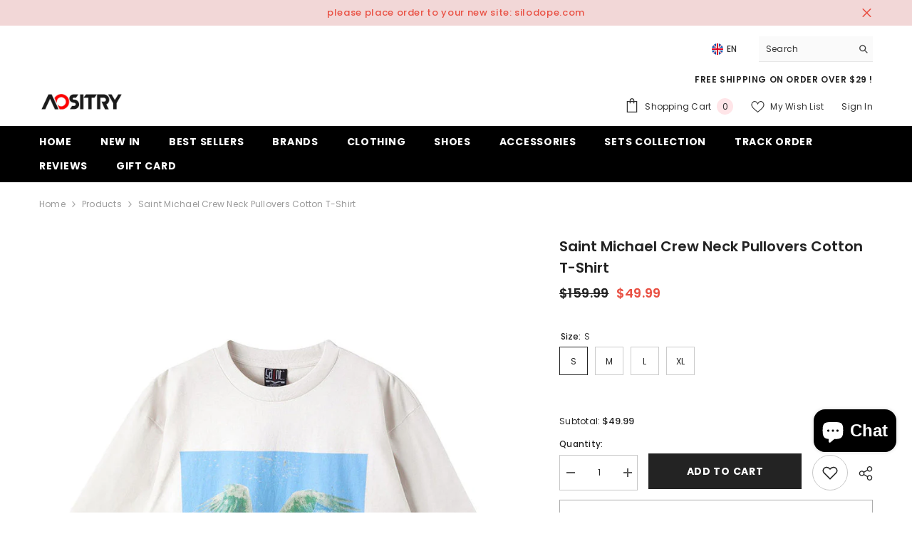

--- FILE ---
content_type: text/html; charset=utf-8
request_url: https://aositry.com/products/saint-michael-crew-neck-pullovers-cotton-t-shirt?variant=48269987479826&section_id=template--23403614241042__main
body_size: 13720
content:
<div id="shopify-section-template--23403614241042__main" class="shopify-section"><link href="//aositry.com/cdn/shop/t/9/assets/component-product.css?v=121974951876806225111724839428" rel="stylesheet" type="text/css" media="all" />
<link href="//aositry.com/cdn/shop/t/9/assets/component-price.css?v=113014100369699422931724839428" rel="stylesheet" type="text/css" media="all" />
<link href="//aositry.com/cdn/shop/t/9/assets/component-badge.css?v=58385199191654577521724839426" rel="stylesheet" type="text/css" media="all" />
<link href="//aositry.com/cdn/shop/t/9/assets/component-rte.css?v=82502160534158932881724839428" rel="stylesheet" type="text/css" media="all" />
<link href="//aositry.com/cdn/shop/t/9/assets/component-share.css?v=23553761141326501681724839428" rel="stylesheet" type="text/css" media="all" />
<link href="//aositry.com/cdn/shop/t/9/assets/component-tab.css?v=140244687997670630881724839429" rel="stylesheet" type="text/css" media="all" />
<link href="//aositry.com/cdn/shop/t/9/assets/component-product-form.css?v=22444863787356217611724839428" rel="stylesheet" type="text/css" media="all" />
<link href="//aositry.com/cdn/shop/t/9/assets/component-grid.css?v=14116691739327510611724839427" rel="stylesheet" type="text/css" media="all" />




    <style type="text/css">
    #ProductSection-template--23403614241042__main .productView-thumbnail .productView-thumbnail-link:after{
        padding-bottom: 148%;
    }

    #ProductSection-template--23403614241042__main .cursor-wrapper .counter {
        color: #191919;
    }

    #ProductSection-template--23403614241042__main .cursor-wrapper .counter #count-image:before {
        background-color: #191919;
    }

    #ProductSection-template--23403614241042__main .custom-cursor__inner .arrow:before,
    #ProductSection-template--23403614241042__main .custom-cursor__inner .arrow:after {
        background-color: #000000;
    }

    #ProductSection-template--23403614241042__main .tabs-contents .toggleLink,
    #ProductSection-template--23403614241042__main .tabs .tab .tab-title {
        font-size: 18px;
        font-weight: 600;
        text-transform: none;
        padding-top: 15px;
        padding-bottom: 15px;
    }

    

    

    @media (max-width: 1024px) {
        
    }

    @media (max-width: 550px) {
        #ProductSection-template--23403614241042__main .tabs-contents .toggleLink,
        #ProductSection-template--23403614241042__main .tabs .tab .tab-title {
            font-size: 16px;
        }
    }

    @media (max-width: 767px) {
        #ProductSection-template--23403614241042__main {
            padding-top: 0px;
            padding-bottom: 0px;
        }
        
        
        
    }

    @media (min-width: 1025px) {
        
    }

    @media (min-width: 768px) and (max-width: 1199px) {
        #ProductSection-template--23403614241042__main {
            padding-top: 0px;
            padding-bottom: 0px;
        }
    }

    @media (min-width: 1200px) {
        #ProductSection-template--23403614241042__main {
            padding-top: 0px;
            padding-bottom: 0px;
        }
    }
</style>
<script>
    window.product_inven_array_9148253667602 = {
        
            '48269987479826': '0',
        
            '48269987545362': '0',
        
            '48269987578130': '0',
        
            '48269987610898': '0',
        
    };

    window.selling_array_9148253667602 = {
        
            '48269987479826': 'deny',
        
            '48269987545362': 'deny',
        
            '48269987578130': 'deny',
        
            '48269987610898': 'deny',
        
    };

    window.subtotal = {
        show: true,
        style: 1,
        text: `Add To Cart - [value]`
    };
  
    window.variant_image_group = 'false';
  
</script><link rel="stylesheet" href="//aositry.com/cdn/shop/t/9/assets/component-fancybox.css?v=162524859697928915511724839427" media="print" onload="this.media='all'">
    <noscript><link href="//aositry.com/cdn/shop/t/9/assets/component-fancybox.css?v=162524859697928915511724839427" rel="stylesheet" type="text/css" media="all" /></noscript><div class="vertical product-details product-default" data-section-id="template--23403614241042__main" data-section-type="product" id="ProductSection-template--23403614241042__main" data-has-combo="false" data-image-opo>
    
<div class="productView-moreItem moreItem-breadcrumb "
            style="--spacing-top: 10px;
            --spacing-bottom: 20px;
            --spacing-top-mb: 0px;
            --spacing-bottom-mb: 0px;
            --breadcrumb-bg:rgba(0,0,0,0);
            --breadcrumb-mb-bg: #f6f6f6;
            "
        >
            
                <div class="breadcrumb-bg">
            
                <div class="container">
                    

<link href="//aositry.com/cdn/shop/t/9/assets/component-breadcrumb.css?v=20837817899444488451724839426" rel="stylesheet" type="text/css" media="all" /><breadcrumb-component class="breadcrumb-container style--line_clamp_1" data-collection-title="" data-collection-all="/collections/all">
        <nav class="breadcrumb breadcrumb-left" role="navigation" aria-label="breadcrumbs">
        <a class="link home-link" href="/">Home</a><span class="separate" aria-hidden="true"><svg xmlns="http://www.w3.org/2000/svg" viewBox="0 0 24 24"><path d="M 7.75 1.34375 L 6.25 2.65625 L 14.65625 12 L 6.25 21.34375 L 7.75 22.65625 L 16.75 12.65625 L 17.34375 12 L 16.75 11.34375 Z"></path></svg></span>
                <span>Saint Michael Crew Neck Pullovers Cotton T-Shirt</span><span class="observe-element" style="width: 1px; height: 1px; background: transparent; display: inline-block; flex-shrink: 0;"></span>
        </nav>
    </breadcrumb-component>
    <script type="text/javascript">
        if (typeof breadcrumbComponentDeclare == 'undefined') {
            class BreadcrumbComponent extends HTMLElement {
                constructor() {
                    super();
                    this.firstPostCollection();
                    this.getCollection();
                }

                connectedCallback() {
                    this.firstLink = this.querySelector('.link.home-link')
                    this.lastLink = this.querySelector('.observe-element')
                    this.classList.add('initialized');
                    this.initObservers();
                }

                static createHandler(position = 'first', breadcrumb = null) {
                    const handler = (entries, observer) => {
                        entries.forEach(entry => {
                            if (breadcrumb == null) return observer.disconnect();
                            if (entry.isIntersecting ) {
                                breadcrumb.classList.add(`disable-${position}`);
                            } else {
                                breadcrumb.classList.remove(`disable-${position}`);
                            }
                        })
                    }
                    return handler;
                }

                initObservers() {
                    const scrollToFirstHandler = BreadcrumbComponent.createHandler('first', this);
                    const scrollToLastHandler = BreadcrumbComponent.createHandler('last', this);
                    
                    this.scrollToFirstObserver = new IntersectionObserver(scrollToFirstHandler, { threshold: 1 });
                    this.scrollToLastObserver = new IntersectionObserver(scrollToLastHandler, { threshold: 0.6 });

                    this.scrollToFirstObserver.observe(this.firstLink);
                    this.scrollToLastObserver.observe(this.lastLink);
                }

                firstPostCollection() {
                    if (!document.body.matches('.template-collection')) return;
                    this.postCollection(true);
                    this.checkCollection();
                }

                postCollection(showCollection) {
                    const title = this.dataset.collectionTitle ? this.dataset.collectionTitle : "Products";
                    let collection = {name: title, url: window.location.pathname, show: showCollection};
                    localStorage.setItem('_breadcrumb_collection', JSON.stringify(collection));
                }

                checkCollection() {
                    document.addEventListener("click", (event) => {
                        const target = event.target;
                        if (!target.matches('.card-link')) return;
                        target.closest('.shopify-section[id*="product-grid"]') == null ? this.postCollection(false) : this.postCollection(true);
                    });
                }

                getCollection() {
                    if (!document.body.matches('.template-product')) return;
                    const collection = JSON.parse(localStorage.getItem('_breadcrumb_collection'));
                    let checkCollection = document.referrer.indexOf('/collections/') !== -1 && (new URL(document.referrer)).pathname == collection.url && collection && collection.show ? true : false;
                    const breadcrumb = `<a class="breadcrumb-collection animate--text" href="${checkCollection ? collection.url : this.dataset.collectionAll}">${checkCollection ? collection.name : "Products"}</a><span class="separate animate--text" aria-hidden="true"><svg xmlns="http://www.w3.org/2000/svg" viewBox="0 0 24 24"><path d="M 7.75 1.34375 L 6.25 2.65625 L 14.65625 12 L 6.25 21.34375 L 7.75 22.65625 L 16.75 12.65625 L 17.34375 12 L 16.75 11.34375 Z"></path></svg></span>`;
                    this.querySelectorAll('.separate')[0]?.insertAdjacentHTML("afterend", breadcrumb);
                }
            }   

            window.addEventListener('load', () => {
                customElements.define('breadcrumb-component', BreadcrumbComponent);
            })

            var breadcrumbComponentDeclare = BreadcrumbComponent;
        }
    </script>
                </div>
            
                </div>
            
        </div>
    
    <div class="container productView-container">
        <div class="productView halo-productView layout-3 positionMainImage--left productView-sticky" data-product-handle="saint-michael-crew-neck-pullovers-cotton-t-shirt"><div class="productView-top">
                    <div class="halo-productView-left productView-images clearfix" data-image-gallery><div class="cursor-wrapper handleMouseLeave">
                                <div class="custom-cursor custom-cursor__outer">
                                    <div class="custom-cursor custom-cursor__inner">
                                        <span class="arrow arrow-bar fadeIn"></span>
                                    </div>
                                </div>
                            </div><div class="productView-images-wrapper" data-video-popup>
                            <div class="productView-image-wrapper">
<div class="productView-nav style-1 image-fit-unset" 
                                    data-image-gallery-main
                                    data-arrows-desk="false"
                                    data-arrows-mobi="true"
                                    data-counter-mobi="true"
                                    data-media-count="6"
                                ><div class="productView-image productView-image-adapt fit-unset" data-index="1">
                                                    <div class="productView-img-container product-single__media" data-media-id="37942187622674"
                                                        
                                                    >
                                                        <div 
                                                            class="media" 
                                                             
                                                             data-fancybox="images" href="//aositry.com/cdn/shop/files/O1CN01tSL0OH2Fp50ESbXRy__2217509108928-0-cib.jpg?v=1710408011" 
                                                        >
                                                            <img id="product-featured-image-37942187622674"
                                                                srcset="//aositry.com/cdn/shop/files/O1CN01tSL0OH2Fp50ESbXRy__2217509108928-0-cib.jpg?v=1710408011"
                                                                src="//aositry.com/cdn/shop/files/O1CN01tSL0OH2Fp50ESbXRy__2217509108928-0-cib.jpg?v=1710408011"
                                                                data-src="//aositry.com/cdn/shop/files/O1CN01tSL0OH2Fp50ESbXRy__2217509108928-0-cib.jpg?v=1710408011"
                                                                alt=""
                                                                sizes="(min-width: 2000px) 1500px, (min-width: 1200px) 1200px, (min-width: 768px) calc((100vw - 30px) / 2), calc(100vw - 20px)"
                                                                width="800"
                                                                height="800"
                                                                data-sizes="auto"
                                                                data-main-image
                                                                data-index="1"
                                                                data-cursor-image
                                                                
                                                            /></div>
                                                    </div>
                                                </div><div class="productView-image productView-image-adapt fit-unset" data-index="2">
                                                    <div class="productView-img-container product-single__media" data-media-id="37942187688210"
                                                        
                                                    >
                                                        <div 
                                                            class="media" 
                                                             
                                                             data-fancybox="images" href="//aositry.com/cdn/shop/files/O1CN01M0yIML2Fp50CCqUMv__2217509108928-0-cib.jpg?v=1710408011" 
                                                        >
                                                            <img id="product-featured-image-37942187688210"
                                                                data-srcset="//aositry.com/cdn/shop/files/O1CN01M0yIML2Fp50CCqUMv__2217509108928-0-cib.jpg?v=1710408011"
                                                                
                                                                data-src="//aositry.com/cdn/shop/files/O1CN01M0yIML2Fp50CCqUMv__2217509108928-0-cib.jpg?v=1710408011"
                                                                alt=""
                                                                sizes="(min-width: 2000px) 1500px, (min-width: 1200px) 1200px, (min-width: 768px) calc((100vw - 30px) / 2), calc(100vw - 20px)"
                                                                width="800"
                                                                height="800"
                                                                data-sizes="auto"
                                                                data-main-image
                                                                data-index="2"
                                                                data-cursor-image
                                                                class="lazyload" loading="lazy"
                                                            /><span class="data-lazy-loading"></span></div>
                                                    </div>
                                                </div><div class="productView-image productView-image-adapt fit-unset" data-index="3">
                                                    <div class="productView-img-container product-single__media" data-media-id="37942187753746"
                                                        
                                                    >
                                                        <div 
                                                            class="media" 
                                                             
                                                             data-fancybox="images" href="//aositry.com/cdn/shop/files/O1CN019UtqsZ2Fp50DJ18x4__2217509108928-0-cib.jpg?v=1710408012" 
                                                        >
                                                            <img id="product-featured-image-37942187753746"
                                                                data-srcset="//aositry.com/cdn/shop/files/O1CN019UtqsZ2Fp50DJ18x4__2217509108928-0-cib.jpg?v=1710408012"
                                                                
                                                                data-src="//aositry.com/cdn/shop/files/O1CN019UtqsZ2Fp50DJ18x4__2217509108928-0-cib.jpg?v=1710408012"
                                                                alt=""
                                                                sizes="(min-width: 2000px) 1500px, (min-width: 1200px) 1200px, (min-width: 768px) calc((100vw - 30px) / 2), calc(100vw - 20px)"
                                                                width="800"
                                                                height="1067"
                                                                data-sizes="auto"
                                                                data-main-image
                                                                data-index="3"
                                                                data-cursor-image
                                                                class="lazyload" loading="lazy"
                                                            /><span class="data-lazy-loading"></span></div>
                                                    </div>
                                                </div><div class="productView-image productView-image-adapt fit-unset" data-index="4">
                                                    <div class="productView-img-container product-single__media" data-media-id="37942187819282"
                                                        
                                                    >
                                                        <div 
                                                            class="media" 
                                                             
                                                             data-fancybox="images" href="//aositry.com/cdn/shop/files/O1CN01VxmjSz2Fp50AhTYD3__2217509108928-0-cib.jpg?v=1710408011" 
                                                        >
                                                            <img id="product-featured-image-37942187819282"
                                                                data-srcset="//aositry.com/cdn/shop/files/O1CN01VxmjSz2Fp50AhTYD3__2217509108928-0-cib.jpg?v=1710408011"
                                                                
                                                                data-src="//aositry.com/cdn/shop/files/O1CN01VxmjSz2Fp50AhTYD3__2217509108928-0-cib.jpg?v=1710408011"
                                                                alt=""
                                                                sizes="(min-width: 2000px) 1500px, (min-width: 1200px) 1200px, (min-width: 768px) calc((100vw - 30px) / 2), calc(100vw - 20px)"
                                                                width="800"
                                                                height="800"
                                                                data-sizes="auto"
                                                                data-main-image
                                                                data-index="4"
                                                                data-cursor-image
                                                                class="lazyload" loading="lazy"
                                                            /><span class="data-lazy-loading"></span></div>
                                                    </div>
                                                </div><div class="productView-image productView-image-adapt fit-unset" data-index="5">
                                                    <div class="productView-img-container product-single__media" data-media-id="37942187884818"
                                                        
                                                    >
                                                        <div 
                                                            class="media" 
                                                             
                                                             data-fancybox="images" href="//aositry.com/cdn/shop/files/O1CN01WWEcPO2Fp50AhGKJR__2217509108928-0-cib.jpg?v=1710408011" 
                                                        >
                                                            <img id="product-featured-image-37942187884818"
                                                                data-srcset="//aositry.com/cdn/shop/files/O1CN01WWEcPO2Fp50AhGKJR__2217509108928-0-cib.jpg?v=1710408011"
                                                                
                                                                data-src="//aositry.com/cdn/shop/files/O1CN01WWEcPO2Fp50AhGKJR__2217509108928-0-cib.jpg?v=1710408011"
                                                                alt=""
                                                                sizes="(min-width: 2000px) 1500px, (min-width: 1200px) 1200px, (min-width: 768px) calc((100vw - 30px) / 2), calc(100vw - 20px)"
                                                                width="800"
                                                                height="800"
                                                                data-sizes="auto"
                                                                data-main-image
                                                                data-index="5"
                                                                data-cursor-image
                                                                class="lazyload" loading="lazy"
                                                            /><span class="data-lazy-loading"></span></div>
                                                    </div>
                                                </div><div class="productView-image productView-image-adapt fit-unset" data-index="6">
                                                    <div class="productView-img-container product-single__media" data-media-id="37942187950354"
                                                        
                                                    >
                                                        <div 
                                                            class="media" 
                                                             
                                                             data-fancybox="images" href="//aositry.com/cdn/shop/files/O1CN01UTIgOp2Fp507f9FPj__2217509108928-0-cib.jpg?v=1710408011" 
                                                        >
                                                            <img id="product-featured-image-37942187950354"
                                                                data-srcset="//aositry.com/cdn/shop/files/O1CN01UTIgOp2Fp507f9FPj__2217509108928-0-cib.jpg?v=1710408011"
                                                                
                                                                data-src="//aositry.com/cdn/shop/files/O1CN01UTIgOp2Fp507f9FPj__2217509108928-0-cib.jpg?v=1710408011"
                                                                alt=""
                                                                sizes="(min-width: 2000px) 1500px, (min-width: 1200px) 1200px, (min-width: 768px) calc((100vw - 30px) / 2), calc(100vw - 20px)"
                                                                width="800"
                                                                height="800"
                                                                data-sizes="auto"
                                                                data-main-image
                                                                data-index="6"
                                                                data-cursor-image
                                                                class="lazyload" loading="lazy"
                                                            /><span class="data-lazy-loading"></span></div>
                                                    </div>
                                                </div></div><div class="productView-videoPopup"></div><div class="productView-iconZoom">
                                        <svg  class="icon icon-zoom-1" xmlns="http://www.w3.org/2000/svg" aria-hidden="true" focusable="false" role="presentation" viewBox="0 0 448 512"><path d="M416 176V86.63L246.6 256L416 425.4V336c0-8.844 7.156-16 16-16s16 7.156 16 16v128c0 8.844-7.156 16-16 16h-128c-8.844 0-16-7.156-16-16s7.156-16 16-16h89.38L224 278.6L54.63 448H144C152.8 448 160 455.2 160 464S152.8 480 144 480h-128C7.156 480 0 472.8 0 464v-128C0 327.2 7.156 320 16 320S32 327.2 32 336v89.38L201.4 256L32 86.63V176C32 184.8 24.84 192 16 192S0 184.8 0 176v-128C0 39.16 7.156 32 16 32h128C152.8 32 160 39.16 160 48S152.8 64 144 64H54.63L224 233.4L393.4 64H304C295.2 64 288 56.84 288 48S295.2 32 304 32h128C440.8 32 448 39.16 448 48v128C448 184.8 440.8 192 432 192S416 184.8 416 176z"></path></svg>
                                    </div></div><div class="productView-thumbnail-wrapper">
                                    <div class="productView-for clearfix" data-max-thumbnail-to-show="4"><div class="productView-thumbnail" data-media-id="template--23403614241042__main-37942187622674">
                                                        <div class="productView-thumbnail-link" data-image="//aositry.com/cdn/shop/files/O1CN01tSL0OH2Fp50ESbXRy__2217509108928-0-cib_large.jpg?v=1710408011">
                                                            <img srcset="//aositry.com/cdn/shop/files/O1CN01tSL0OH2Fp50ESbXRy__2217509108928-0-cib_medium.jpg?v=1710408011" src="//aositry.com/cdn/shop/files/O1CN01tSL0OH2Fp50ESbXRy__2217509108928-0-cib_medium.jpg?v=1710408011" alt="Saint Michael Crew Neck Pullovers Cotton T-Shirt"  /></div>
                                                    </div><div class="productView-thumbnail" data-media-id="template--23403614241042__main-37942187688210">
                                                        <div class="productView-thumbnail-link" data-image="//aositry.com/cdn/shop/files/O1CN01M0yIML2Fp50CCqUMv__2217509108928-0-cib_large.jpg?v=1710408011">
                                                            <img srcset="//aositry.com/cdn/shop/files/O1CN01M0yIML2Fp50CCqUMv__2217509108928-0-cib_medium.jpg?v=1710408011" src="//aositry.com/cdn/shop/files/O1CN01M0yIML2Fp50CCqUMv__2217509108928-0-cib_medium.jpg?v=1710408011" alt="Saint Michael Crew Neck Pullovers Cotton T-Shirt"  /></div>
                                                    </div><div class="productView-thumbnail" data-media-id="template--23403614241042__main-37942187753746">
                                                        <div class="productView-thumbnail-link" data-image="//aositry.com/cdn/shop/files/O1CN019UtqsZ2Fp50DJ18x4__2217509108928-0-cib_large.jpg?v=1710408012">
                                                            <img srcset="//aositry.com/cdn/shop/files/O1CN019UtqsZ2Fp50DJ18x4__2217509108928-0-cib_medium.jpg?v=1710408012" src="//aositry.com/cdn/shop/files/O1CN019UtqsZ2Fp50DJ18x4__2217509108928-0-cib_medium.jpg?v=1710408012" alt="Saint Michael Crew Neck Pullovers Cotton T-Shirt"  /></div>
                                                    </div><div class="productView-thumbnail" data-media-id="template--23403614241042__main-37942187819282">
                                                        <div class="productView-thumbnail-link" data-image="//aositry.com/cdn/shop/files/O1CN01VxmjSz2Fp50AhTYD3__2217509108928-0-cib_large.jpg?v=1710408011">
                                                            <img srcset="//aositry.com/cdn/shop/files/O1CN01VxmjSz2Fp50AhTYD3__2217509108928-0-cib_medium.jpg?v=1710408011" src="//aositry.com/cdn/shop/files/O1CN01VxmjSz2Fp50AhTYD3__2217509108928-0-cib_medium.jpg?v=1710408011" alt="Saint Michael Crew Neck Pullovers Cotton T-Shirt"  /></div>
                                                    </div><div class="productView-thumbnail" data-media-id="template--23403614241042__main-37942187884818">
                                                        <div class="productView-thumbnail-link" data-image="//aositry.com/cdn/shop/files/O1CN01WWEcPO2Fp50AhGKJR__2217509108928-0-cib_large.jpg?v=1710408011">
                                                            <img data-srcset="//aositry.com/cdn/shop/files/O1CN01WWEcPO2Fp50AhGKJR__2217509108928-0-cib_medium.jpg?v=1710408011"  alt="Saint Michael Crew Neck Pullovers Cotton T-Shirt" class="lazyload" loading="lazy" /><span class="data-lazy-loading"></span></div>
                                                    </div><div class="productView-thumbnail" data-media-id="template--23403614241042__main-37942187950354">
                                                        <div class="productView-thumbnail-link" data-image="//aositry.com/cdn/shop/files/O1CN01UTIgOp2Fp507f9FPj__2217509108928-0-cib_large.jpg?v=1710408011">
                                                            <img data-srcset="//aositry.com/cdn/shop/files/O1CN01UTIgOp2Fp507f9FPj__2217509108928-0-cib_medium.jpg?v=1710408011"  alt="Saint Michael Crew Neck Pullovers Cotton T-Shirt" class="lazyload" loading="lazy" /><span class="data-lazy-loading"></span></div>
                                                    </div></div>
                                </div></div>
                    </div>
                    <div class="halo-productView-right productView-details clearfix">
                        <div class="productView-product clearfix"><div class="productView-moreItem"
                                            style="--spacing-top: 0px;
                                            --spacing-bottom: 10px"
                                        >
                                            <h1 class="productView-title" style="--color-title: #232323;--fontsize-text: 20px;--fontsize-mb-text: 18px;"><span>Saint Michael Crew Neck Pullovers Cotton T-Shirt</span></h1>
                                        </div><div id="shopify-block-Ac09xUnBlMWNqaGUvT__loox_reviews_loox_rating_CHMqUB" class="shopify-block shopify-app-block">

  <a  href="#looxReviews" >
    <div class="loox-rating loox-widget"
       data-content-size="16" 
      
      
      
      

      

      data-loox-block-id="Ac09xUnBlMWNqaGUvT__loox_reviews_loox_rating_CHMqUB"
      
      

       
       data-color-text="" 

       
       data-color-star="" 

      
           
              
                  data-rating="4.7" data-raters="2374"
              
      
      data-testid="loox-rating-widget"
    ></div>
  </a>



</div>

                                        <div class="productView-moreItem"
                                            style="--spacing-top: 0px;
                                            --spacing-bottom: 17px;
                                            --fontsize-text: 18px"
                                        >
                                            
                                                <div class="productView-price no-js-hidden clearfix" id="product-price-9148253667602"><div class="price price--medium price--on-sale ">
    <dl><div class="price__regular"><dd class="price__last"><span class="price-item price-item--regular">$49.99</span></dd>
        </div>
        <div class="price__sale"><dd class="price__compare" data-compare="15999"><s class="price-item price-item--regular">$159.99</s></dd><dd class="price__last" data-last="4999"><span class="price-item price-item--sale">$49.99</span></dd></div>
        <small class="unit-price caption hidden">
            <dt class="visually-hidden">Unit price</dt>
            <dd class="price__last"><span></span><span aria-hidden="true">/</span><span class="visually-hidden">&nbsp;per&nbsp;</span><span></span></dd>
        </small>
    </dl>
</div>
</div>
                                            
                                        </div>
                                            <div class="productView-moreItem"
    style="--spacing-top: 0px;
    --spacing-bottom: 8px;
    --color-text: "
>
    <div class="productView-hotStock style-2 is-hide" data-hot-stock="" 4 ><span class="hotStock-text">
                Please hurry! Only 0 left in stock
            </span>
            <div class="hotStock-progress">
                <span class="hotStock-progress-item"></span>
            </div></div>
</div>

                                        

                                            <div class="productView-moreItem productView-moreItem-product-variant"
                                                style="--spacing-top: 0px;
                                                --spacing-bottom: 0px"
                                            ><div class="productView-options" style="--color-border: #e6e6e6" data-lang="en" data-default-lang="us"><div class="productView-variants halo-productOptions" id="product-option-9148253667602"  data-type="button"><variant-radios class="no-js-hidden product-option has-default" data-product="9148253667602" data-section="template--23403614241042__main" data-url="/products/saint-michael-crew-neck-pullovers-cotton-t-shirt"><fieldset class="js product-form__input clearfix" data-product-attribute="set-rectangle" data-option-index="0">
                            <legend class="form__label">
                                Size:
                                <span data-header-option>
                                    S
                                </span>
                            </legend><input class="product-form__radio" type="radio" id="option-9148253667602-Size-0"
                                        name="Size"
                                        value="S"
                                        checked
                                        
                                        data-variant-id="48269987479826"
                                    ><label class="product-form__label available" for="option-9148253667602-Size-0" data-variant-id="48269987479826">
                                            <span class="text">S</span>
                                        </label><input class="product-form__radio" type="radio" id="option-9148253667602-Size-1"
                                        name="Size"
                                        value="M"
                                        
                                        
                                        data-variant-id="48269987545362"
                                    ><label class="product-form__label available" for="option-9148253667602-Size-1" data-variant-id="48269987545362">
                                            <span class="text">M</span>
                                        </label><input class="product-form__radio" type="radio" id="option-9148253667602-Size-2"
                                        name="Size"
                                        value="L"
                                        
                                        
                                        data-variant-id="48269987578130"
                                    ><label class="product-form__label available" for="option-9148253667602-Size-2" data-variant-id="48269987578130">
                                            <span class="text">L</span>
                                        </label><input class="product-form__radio" type="radio" id="option-9148253667602-Size-3"
                                        name="Size"
                                        value="XL"
                                        
                                        
                                        data-variant-id="48269987610898"
                                    ><label class="product-form__label available" for="option-9148253667602-Size-3" data-variant-id="48269987610898">
                                            <span class="text">XL</span>
                                        </label></fieldset><script type="application/json">
                        [{"id":48269987479826,"title":"S","option1":"S","option2":null,"option3":null,"sku":"SKU_1710408008543_723","requires_shipping":true,"taxable":true,"featured_image":null,"available":true,"name":"Saint Michael Crew Neck Pullovers Cotton T-Shirt - S","public_title":"S","options":["S"],"price":4999,"weight":0,"compare_at_price":15999,"inventory_management":null,"barcode":"1710408008543\/21","requires_selling_plan":false,"selling_plan_allocations":[]},{"id":48269987545362,"title":"M","option1":"M","option2":null,"option3":null,"sku":"SKU_1710408008543_970","requires_shipping":true,"taxable":true,"featured_image":null,"available":true,"name":"Saint Michael Crew Neck Pullovers Cotton T-Shirt - M","public_title":"M","options":["M"],"price":4999,"weight":0,"compare_at_price":15999,"inventory_management":null,"barcode":"1710408008543\/703","requires_selling_plan":false,"selling_plan_allocations":[]},{"id":48269987578130,"title":"L","option1":"L","option2":null,"option3":null,"sku":"SKU_1710408008543_350","requires_shipping":true,"taxable":true,"featured_image":null,"available":true,"name":"Saint Michael Crew Neck Pullovers Cotton T-Shirt - L","public_title":"L","options":["L"],"price":4999,"weight":0,"compare_at_price":15999,"inventory_management":null,"barcode":"1710408008543\/858","requires_selling_plan":false,"selling_plan_allocations":[]},{"id":48269987610898,"title":"XL","option1":"XL","option2":null,"option3":null,"sku":"SKU_1710408008543_961","requires_shipping":true,"taxable":true,"featured_image":null,"available":true,"name":"Saint Michael Crew Neck Pullovers Cotton T-Shirt - XL","public_title":"XL","options":["XL"],"price":4999,"weight":0,"compare_at_price":15999,"inventory_management":null,"barcode":"1710408008543\/410","requires_selling_plan":false,"selling_plan_allocations":[]}]
                    </script>
                </variant-radios></div>
        <noscript>
            <div class="product-form__input">
                <label class="form__label" for="Variants-template--23403614241042__main">
                    Product variants
                </label>
                <div class="select">
                <select name="id" id="Variants-template--23403614241042__main" class="select__select" form="product-form"><option
                            selected="selected"
                            
                            value="48269987479826"
                        >
                            S

                            - $49.99
                        </option><option
                            
                            
                            value="48269987545362"
                        >
                            M

                            - $49.99
                        </option><option
                            
                            
                            value="48269987578130"
                        >
                            L

                            - $49.99
                        </option><option
                            
                            
                            value="48269987610898"
                        >
                            XL

                            - $49.99
                        </option></select>
            </div>
          </div>
        </noscript></div>
                                            </div>
                                        
<div class="productView-moreItem"
                                            style="--spacing-top: 0px;
                                            --spacing-bottom: 12px"
                                        >
                                            
                                        </div>


                                            <div class="productView-moreItem"
                                                style="--spacing-top: 0px;
                                                --spacing-bottom: 22px"
                                            >
                                                <div class="productView-perks"></div>
                                            </div>
                                        

                                            <div class="productView-moreItem"
                                                style="--spacing-top: 0px;
                                                --spacing-bottom: 15px"
                                            >
                                                <div class="productView-buttons"><form method="post" action="/cart/add" id="product-form-installment-9148253667602" accept-charset="UTF-8" class="installment caption-large" enctype="multipart/form-data"><input type="hidden" name="form_type" value="product" /><input type="hidden" name="utf8" value="✓" /><input type="hidden" name="id" value="48269987479826">
        
<input type="hidden" name="product-id" value="9148253667602" /><input type="hidden" name="section-id" value="template--23403614241042__main" /></form><product-form class="productView-form product-form"><form method="post" action="/cart/add" id="product-form-9148253667602" accept-charset="UTF-8" class="form" enctype="multipart/form-data" novalidate="novalidate" data-type="add-to-cart-form"><input type="hidden" name="form_type" value="product" /><input type="hidden" name="utf8" value="✓" /><div class="productView-group"><div class="productView-subtotal">
                            <span class="text">Subtotal: </span>
                            <span class="money-subtotal">$49.99</span>
                        </div><div class="pvGroup-row"><quantity-input class="productView-quantity quantity__group quantity__group--1 quantity__style--1 clearfix">
	    <label class="form-label quantity__label" for="quantity-9148253667602">
	        Quantity:
	    </label>
	    <div class="quantity__container">
		    <button type="button" name="minus" class="minus btn-quantity">
		    	<span class="visually-hidden">Decrease quantity for Saint Michael Crew Neck Pullovers Cotton T-Shirt</span>
		    </button>
		    <input class="form-input quantity__input" type="number" name="quantity" min="1" value="1" inputmode="numeric" pattern="[0-9]*" id="quantity-9148253667602" data-product="9148253667602" data-price="4999">
		    <button type="button" name="plus" class="plus btn-quantity">
		    	<span class="visually-hidden">Increase quantity for Saint Michael Crew Neck Pullovers Cotton T-Shirt</span>
		    </button>
	    </div>
	</quantity-input>
<div class="productView-groupTop">
                        <div class="productView-action" style="--atc-color: #ffffff;--atc-bg-color: #232323;--atc-border-color: #232323;--atc-color-hover: #232323;--atc-bg-color-hover: #ffffff;--atc-border-color-hover: #232323">
                            <input type="hidden" name="id" value="48269987479826">
                            <div class="product-form__buttons"><button type="submit" name="add" data-btn-addToCart class="product-form__submit button button--secondary an-vertical-shaking button-text-change" id="product-add-to-cart">Add to cart
</button></div>
                        </div><div class="productView-wishlist clearfix">
                                <a data-wishlist href="#" data-wishlist-handle="saint-michael-crew-neck-pullovers-cotton-t-shirt" data-product-id="9148253667602"><span class="visually-hidden">Add to wishlist</span><svg xmlns="http://www.w3.org/2000/svg" viewBox="0 0 32 32" aria-hidden="true" focusable="false" role="presentation" class="icon icon-wishlist"><path d="M 9.5 5 C 5.363281 5 2 8.402344 2 12.5 C 2 13.929688 2.648438 15.167969 3.25 16.0625 C 3.851563 16.957031 4.46875 17.53125 4.46875 17.53125 L 15.28125 28.375 L 16 29.09375 L 16.71875 28.375 L 27.53125 17.53125 C 27.53125 17.53125 30 15.355469 30 12.5 C 30 8.402344 26.636719 5 22.5 5 C 19.066406 5 16.855469 7.066406 16 7.9375 C 15.144531 7.066406 12.933594 5 9.5 5 Z M 9.5 7 C 12.488281 7 15.25 9.90625 15.25 9.90625 L 16 10.75 L 16.75 9.90625 C 16.75 9.90625 19.511719 7 22.5 7 C 25.542969 7 28 9.496094 28 12.5 C 28 14.042969 26.125 16.125 26.125 16.125 L 16 26.25 L 5.875 16.125 C 5.875 16.125 5.390625 15.660156 4.90625 14.9375 C 4.421875 14.214844 4 13.273438 4 12.5 C 4 9.496094 6.457031 7 9.5 7 Z"/></svg></a>
                            </div><share-button class="share-button halo-socialShare productView-share style-2"><div class="share-content">
            <button class="share-button__button button"><svg class="icon" viewBox="0 0 227.216 227.216"><path d="M175.897,141.476c-13.249,0-25.11,6.044-32.98,15.518l-51.194-29.066c1.592-4.48,2.467-9.297,2.467-14.317c0-5.019-0.875-9.836-2.467-14.316l51.19-29.073c7.869,9.477,19.732,15.523,32.982,15.523c23.634,0,42.862-19.235,42.862-42.879C218.759,19.229,199.531,0,175.897,0C152.26,0,133.03,19.229,133.03,42.865c0,5.02,0.874,9.838,2.467,14.319L84.304,86.258c-7.869-9.472-19.729-15.514-32.975-15.514c-23.64,0-42.873,19.229-42.873,42.866c0,23.636,19.233,42.865,42.873,42.865c13.246,0,25.105-6.042,32.974-15.513l51.194,29.067c-1.593,4.481-2.468,9.3-2.468,14.321c0,23.636,19.23,42.865,42.867,42.865c23.634,0,42.862-19.23,42.862-42.865C218.759,160.71,199.531,141.476,175.897,141.476z M175.897,15c15.363,0,27.862,12.5,27.862,27.865c0,15.373-12.499,27.879-27.862,27.879c-15.366,0-27.867-12.506-27.867-27.879C148.03,27.5,160.531,15,175.897,15z M51.33,141.476c-15.369,0-27.873-12.501-27.873-27.865c0-15.366,12.504-27.866,27.873-27.866c15.363,0,27.861,12.5,27.861,27.866C79.191,128.975,66.692,141.476,51.33,141.476z M175.897,212.216c-15.366,0-27.867-12.501-27.867-27.865c0-15.37,12.501-27.875,27.867-27.875c15.363,0,27.862,12.505,27.862,27.875C203.759,199.715,191.26,212.216,175.897,212.216z"></path></svg> <span>Share</span></button>
            <div class="share-button__fallback">
                <div class="share-header">
                    <h2 class="share-title"><span>Share</span></h2>
                    <button type="button" class="share-button__close" aria-label="Close"><svg xmlns="http://www.w3.org/2000/svg" viewBox="0 0 48 48" ><path d="M 38.982422 6.9707031 A 2.0002 2.0002 0 0 0 37.585938 7.5859375 L 24 21.171875 L 10.414062 7.5859375 A 2.0002 2.0002 0 0 0 8.9785156 6.9804688 A 2.0002 2.0002 0 0 0 7.5859375 10.414062 L 21.171875 24 L 7.5859375 37.585938 A 2.0002 2.0002 0 1 0 10.414062 40.414062 L 24 26.828125 L 37.585938 40.414062 A 2.0002 2.0002 0 1 0 40.414062 37.585938 L 26.828125 24 L 40.414062 10.414062 A 2.0002 2.0002 0 0 0 38.982422 6.9707031 z"/></svg><span>Close</span></button>
                </div>
                <div class="wrapper-content">
                    <label class="form-label">Copy link</label>
                    <div class="share-group">
                        <div class="form-field">
                            <input type="text" class="field__input" id="url" value="https://aositry.com/products/saint-michael-crew-neck-pullovers-cotton-t-shirt" placeholder="Link" data-url="https://aositry.com/products/saint-michael-crew-neck-pullovers-cotton-t-shirt" onclick="this.select();" readonly>
                            <label class="field__label hiddenLabels" for="url">Link</label>
                        </div>
                        <button class="button button--primary button-copy"><svg class="icon icon-clipboard" width="11" height="13" fill="none" xmlns="http://www.w3.org/2000/svg" aria-hidden="true" focusable="false"><path fill-rule="evenodd" clip-rule="evenodd" d="M2 1a1 1 0 011-1h7a1 1 0 011 1v9a1 1 0 01-1 1V1H2zM1 2a1 1 0 00-1 1v9a1 1 0 001 1h7a1 1 0 001-1V3a1 1 0 00-1-1H1zm0 10V3h7v9H1z" fill="currentColor"/></svg>
 Copy link</button>
                    </div>
                    <span id="ShareMessage-9148253667602" class="share-button__message hidden" role="status" aria-hidden="true">Link copied to clipboard!</span><div class="share_toolbox clearfix"><label class="form-label">Share</label> <ul class="social-share"><li class="social-share__item"><a class="facebook" href="https://www.facebook.com/sharer/sharer.php?u=https://aositry.com/products/saint-michael-crew-neck-pullovers-cotton-t-shirt" title='Facebook' data-no-instant rel="noopener noreferrer nofollow" target="_blank"><svg aria-hidden="true" focusable="false" role="presentation" xmlns="http://www.w3.org/2000/svg" viewBox="0 0 320 512" class="icon icon-facebook"><path d="M279.14 288l14.22-92.66h-88.91v-60.13c0-25.35 12.42-50.06 52.24-50.06h40.42V6.26S260.43 0 225.36 0c-73.22 0-121.08 44.38-121.08 124.72v70.62H22.89V288h81.39v224h100.17V288z"></path></svg></a></li><li class="social-share__item"><a class="twitter" href="http://twitter.com/share?text=Saint%20Michael%20Crew%20Neck%20Pullovers%20Cotton%20T-Shirt&amp;url=https://aositry.com/products/saint-michael-crew-neck-pullovers-cotton-t-shirt" title='Twitter' data-no-instant rel="noopener noreferrer nofollow" target="_blank"><svg aria-hidden="true" focusable="false" role="presentation" class="icon icon-twitter" viewBox="0 0 35 35">
<path d="M20.3306 15.2794L31.4059 3H28.7809L19.1669 13.6616L11.4844 3H2.625L14.2406 19.124L2.625 32H5.25L15.4044 20.7397L23.5178 32H32.3772L20.3306 15.2794ZM16.7366 19.2649L15.5597 17.6595L6.195 4.885H10.2266L17.7822 15.1945L18.9591 16.7999L28.7831 30.202H24.7516L16.7366 19.2649Z"></path>
</svg>
</a></li><li class="social-share__item"><a class="pinterest" href="http://pinterest.com/pin/create/button/?url=https://aositry.com/products/saint-michael-crew-neck-pullovers-cotton-t-shirt&amp;media=http://aositry.com/cdn/shop/files/O1CN01tSL0OH2Fp50ESbXRy__2217509108928-0-cib.jpg?crop=center&height=1024&v=1710408011&width=1024&amp;description=Saint%20Michael%20Crew%20Neck%20Pullovers%20Cotton%20T-Shirt" title='Pinterest' data-no-instant rel="noopener noreferrer nofollow" target="_blank"><svg aria-hidden="true" focusable="false" role="presentation" class="icon icon-pinterest" viewBox="0 0 17 18"><path d="M8.48.58a8.42 8.42 0 015.9 2.45 8.42 8.42 0 011.33 10.08 8.28 8.28 0 01-7.23 4.16 8.5 8.5 0 01-2.37-.32c.42-.68.7-1.29.85-1.8l.59-2.29c.14.28.41.52.8.73.4.2.8.31 1.24.31.87 0 1.65-.25 2.34-.75a4.87 4.87 0 001.6-2.05 7.3 7.3 0 00.56-2.93c0-1.3-.5-2.41-1.49-3.36a5.27 5.27 0 00-3.8-1.43c-.93 0-1.8.16-2.58.48A5.23 5.23 0 002.85 8.6c0 .75.14 1.41.43 1.98.28.56.7.96 1.27 1.2.1.04.19.04.26 0 .07-.03.12-.1.15-.2l.18-.68c.05-.15.02-.3-.11-.45a2.35 2.35 0 01-.57-1.63A3.96 3.96 0 018.6 4.8c1.09 0 1.94.3 2.54.89.61.6.92 1.37.92 2.32 0 .8-.11 1.54-.33 2.21a3.97 3.97 0 01-.93 1.62c-.4.4-.87.6-1.4.6-.43 0-.78-.15-1.06-.47-.27-.32-.36-.7-.26-1.13a111.14 111.14 0 01.47-1.6l.18-.73c.06-.26.09-.47.09-.65 0-.36-.1-.66-.28-.89-.2-.23-.47-.35-.83-.35-.45 0-.83.2-1.13.62-.3.41-.46.93-.46 1.56a4.1 4.1 0 00.18 1.15l.06.15c-.6 2.58-.95 4.1-1.08 4.54-.12.55-.16 1.2-.13 1.94a8.4 8.4 0 01-5-7.65c0-2.3.81-4.28 2.44-5.9A8.04 8.04 0 018.48.57z"></svg>
</a></li><li class="social-share__item"><a class="tumblr" href="//tumblr.com/widgets/share/tool?canonicalUrl=https://aositry.com/products/saint-michael-crew-neck-pullovers-cotton-t-shirt" title='Tumblr' data-no-instant rel="noopener noreferrer nofollow" data-content="http://aositry.com/cdn/shop/files/O1CN01tSL0OH2Fp50ESbXRy__2217509108928-0-cib.jpg?crop=center&height=1024&v=1710408011&width=1024" target="_blank"><svg aria-hidden="true" focusable="false" role="presentation" class="icon icon-tumblr" viewBox="0 0 91 161"><path fill-rule="evenodd" d="M64 160.3c-24 0-42-12.3-42-41.8V71.3H.3V45.7c24-6.2 34-26.9 35.2-44.7h24.9v40.5h29v29.8h-29v41.1c0 12.3 6.2 16.6 16.1 16.6h14v31.3H64"></svg>
</a></li><li class="social-share__item"><a class="telegram" href="https://telegram.me/share/url?url=https://aositry.com/products/saint-michael-crew-neck-pullovers-cotton-t-shirt" title='Telegram' data-no-instant rel="nofollow" target="_blank"><svg class="icon icon-telegram" role="presentation" viewBox="0 0 496 512"><path d="M248,8C111.033,8,0,119.033,0,256S111.033,504,248,504,496,392.967,496,256,384.967,8,248,8ZM362.952,176.66c-3.732,39.215-19.881,134.378-28.1,178.3-3.476,18.584-10.322,24.816-16.948,25.425-14.4,1.326-25.338-9.517-39.287-18.661-21.827-14.308-34.158-23.215-55.346-37.177-24.485-16.135-8.612-25,5.342-39.5,3.652-3.793,67.107-61.51,68.335-66.746.153-.655.3-3.1-1.154-4.384s-3.59-.849-5.135-.5q-3.283.746-104.608,69.142-14.845,10.194-26.894,9.934c-8.855-.191-25.888-5.006-38.551-9.123-15.531-5.048-27.875-7.717-26.8-16.291q.84-6.7,18.45-13.7,108.446-47.248,144.628-62.3c68.872-28.647,83.183-33.623,92.511-33.789,2.052-.034,6.639.474,9.61,2.885a10.452,10.452,0,0,1,3.53,6.716A43.765,43.765,0,0,1,362.952,176.66Z"></path></svg></a></li><li class="social-share__item"><a class="email" href="mailto:?subject=Saint%20Michael%20Crew%20Neck%20Pullovers%20Cotton%20T-Shirt&amp;body=https://aositry.com/products/saint-michael-crew-neck-pullovers-cotton-t-shirt" title='Email' data-no-instant rel="noopener noreferrer nofollow" target="_blank"><svg xmlns="http://www.w3.org/2000/svg" viewBox="0 0 24 24" aria-hidden="true" focusable="false" role="presentation" class="icon icon-mail"><path d="M 1 3 L 1 5 L 1 18 L 3 18 L 3 5 L 19 5 L 19 3 L 3 3 L 1 3 z M 5 7 L 5 7.1777344 L 14 12.875 L 23 7.125 L 23 7 L 5 7 z M 23 9.2832031 L 14 15 L 5 9.4160156 L 5 21 L 14 21 L 14 17 L 17 17 L 17 14 L 23 14 L 23 9.2832031 z M 19 16 L 19 19 L 16 19 L 16 21 L 19 21 L 19 24 L 21 24 L 21 21 L 24 21 L 24 19 L 21 19 L 21 16 L 19 16 z"/></svg></a></li><li class="social-share__item"><a class="whatsapp" href="https://wa.me/?text=Saint%20Michael%20Crew%20Neck%20Pullovers%20Cotton%20T-Shirt&#x20;https://aositry.com/products/saint-michael-crew-neck-pullovers-cotton-t-shirt" title='Whatsapp' data-no-instant rel="nofollow" target="_blank"><svg class="icon icon-whatsapp" xmlns="http://www.w3.org/2000/svg" xmlns:xlink="http://www.w3.org/1999/xlink" version="1.1" viewBox="0 0 256 256" xml:space="preserve"><defs></defs><g style="stroke: none; stroke-width: 0; stroke-dasharray: none; stroke-linecap: butt; stroke-linejoin: miter; stroke-miterlimit: 10; fill: none; fill-rule: nonzero; opacity: 1;" transform="translate(1.4065934065934016 1.4065934065934016) scale(2.81 2.81)"><path d="M 76.735 13.079 C 68.315 4.649 57.117 0.005 45.187 0 C 20.605 0 0.599 20.005 0.589 44.594 c -0.003 7.86 2.05 15.532 5.953 22.296 L 0.215 90 l 23.642 -6.202 c 6.514 3.553 13.848 5.426 21.312 5.428 h 0.018 c 0.001 0 -0.001 0 0 0 c 24.579 0 44.587 -20.007 44.597 -44.597 C 89.789 32.713 85.155 21.509 76.735 13.079 z M 27.076 46.217 c -0.557 -0.744 -4.55 -6.042 -4.55 -11.527 c 0 -5.485 2.879 -8.181 3.9 -9.296 c 1.021 -1.115 2.229 -1.394 2.972 -1.394 s 1.487 0.007 2.136 0.039 c 0.684 0.035 1.603 -0.26 2.507 1.913 c 0.929 2.231 3.157 7.717 3.436 8.274 c 0.279 0.558 0.464 1.208 0.093 1.952 c -0.371 0.743 -0.557 1.208 -1.114 1.859 c -0.557 0.651 -1.17 1.453 -1.672 1.952 c -0.558 0.556 -1.139 1.159 -0.489 2.274 c 0.65 1.116 2.886 4.765 6.199 7.72 c 4.256 3.797 7.847 4.973 8.961 5.531 c 1.114 0.558 1.764 0.465 2.414 -0.279 c 0.65 -0.744 2.786 -3.254 3.529 -4.369 c 0.743 -1.115 1.486 -0.929 2.507 -0.558 c 1.022 0.372 6.5 3.068 7.614 3.625 c 1.114 0.558 1.857 0.837 2.136 1.302 c 0.279 0.465 0.279 2.696 -0.65 5.299 c -0.929 2.603 -5.381 4.979 -7.522 5.298 c -1.92 0.287 -4.349 0.407 -7.019 -0.442 c -1.618 -0.513 -3.694 -1.199 -6.353 -2.347 C 34.934 58.216 27.634 46.961 27.076 46.217 z" style="stroke: none; stroke-width: 1; stroke-dasharray: none; stroke-linecap: butt; stroke-linejoin: miter; stroke-miterlimit: 10; fill: rgb(0,0,0); fill-rule: evenodd; opacity: 1;" transform=" matrix(1 0 0 1 0 0) " stroke-linecap="round"/></g></svg></a></li></ul></div></div>
            </div>
        </div></share-button><script src="//aositry.com/cdn/shop/t/9/assets/share.js?v=88463739455357580461724839430" defer="defer"></script>
</div>
                </div><div class="productView-groupBottom"><div class="productView-groupItem">
                            <div class="productView-payment"  id="product-checkout-9148253667602" style="--bin-color: #232323;--bin-bg-color: #ffffff;--bin-border-color: #acacac;--bin-color-hover: #ffffff;--bin-bg-color-hover: #232323;--bin-border-color-hover: #232323"> 
                                <div data-shopify="payment-button" class="shopify-payment-button"> <shopify-accelerated-checkout recommended="{&quot;name&quot;:&quot;paypal&quot;,&quot;wallet_params&quot;:{&quot;shopId&quot;:66448982290,&quot;countryCode&quot;:&quot;CN&quot;,&quot;merchantName&quot;:&quot;AOSITRY&quot;,&quot;phoneRequired&quot;:true,&quot;companyRequired&quot;:false,&quot;shippingType&quot;:&quot;shipping&quot;,&quot;shopifyPaymentsEnabled&quot;:false,&quot;hasManagedSellingPlanState&quot;:null,&quot;requiresBillingAgreement&quot;:false,&quot;merchantId&quot;:&quot;ZCUA3SKS96VNS&quot;,&quot;sdkUrl&quot;:&quot;https://www.paypal.com/sdk/js?components=buttons\u0026commit=false\u0026currency=USD\u0026locale=en_US\u0026client-id=AfUEYT7nO4BwZQERn9Vym5TbHAG08ptiKa9gm8OARBYgoqiAJIjllRjeIMI4g294KAH1JdTnkzubt1fr\u0026merchant-id=ZCUA3SKS96VNS\u0026intent=authorize&quot;}}" fallback="{&quot;name&quot;:&quot;buy_it_now&quot;,&quot;wallet_params&quot;:{}}" access-token="66ca8794a5baec143d75b336aa54e3a0" buyer-country="US" buyer-locale="en" buyer-currency="USD" variant-params="[{&quot;id&quot;:48269987479826,&quot;requiresShipping&quot;:true},{&quot;id&quot;:48269987545362,&quot;requiresShipping&quot;:true},{&quot;id&quot;:48269987578130,&quot;requiresShipping&quot;:true},{&quot;id&quot;:48269987610898,&quot;requiresShipping&quot;:true}]" shop-id="66448982290" > <div class="shopify-payment-button__button" role="button" disabled aria-hidden="true" style="background-color: transparent; border: none"> <div class="shopify-payment-button__skeleton">&nbsp;</div> </div> <div class="shopify-payment-button__more-options shopify-payment-button__skeleton" role="button" disabled aria-hidden="true">&nbsp;</div> </shopify-accelerated-checkout> <small id="shopify-buyer-consent" class="hidden" aria-hidden="true" data-consent-type="subscription"> This item is a recurring or deferred purchase. By continuing, I agree to the <span id="shopify-subscription-policy-button">cancellation policy</span> and authorize you to charge my payment method at the prices, frequency and dates listed on this page until my order is fulfilled or I cancel, if permitted. </small> </div>
                            </div>
                        </div>
                    </div></div><input type="hidden" name="product-id" value="9148253667602" /><input type="hidden" name="section-id" value="template--23403614241042__main" /></form></product-form><div class="productView-notifyMe  halo-notifyMe" style="display: none;">
            <form method="post" action="/contact#ContactForm-notifyMe-product-productView-notify-form-9148253667602" id="ContactForm-notifyMe-product-productView-notify-form-9148253667602" accept-charset="UTF-8" class="notifyMe-form contact-form"><input type="hidden" name="form_type" value="contact" /><input type="hidden" name="utf8" value="✓" /><input type="hidden" name="contact[Form]" value="Notify me"/>
    <input type="hidden" class="halo-notify-product-site" name="contact[Shop name]" value="AOSITRY"/>
    <input type="hidden" class="halo-notify-product-site-url" name="contact[Link]" value="https://aositry.com"/>
    <input type="hidden" class="halo-notify-product-title" name="contact[Product title]" value="Saint Michael Crew Neck Pullovers Cotton T-Shirt" />
    <input type="hidden" class="halo-notify-product-link" name="contact[Product URL]" value="https://aositry.com/products/saint-michael-crew-neck-pullovers-cotton-t-shirt"/>
    <input type="hidden" class="halo-notify-product-variant" name="contact[Product variant]" value="S"/>

    <div class="form-field">
        <label class="form-label" for="halo-notify-email9148253667602">Leave your email and we will notify as soon as the product / variant is back in stock</label>
        <input class="form-input form-input-placeholder" type="email" name="contact[email]" required id="halo-notify-email9148253667602" placeholder="Insert your email">
        <button type="submit" class="button button-1" id="halo-btn-notify9148253667602" data-button-message="notifyMe">Subscribe</button>
    </div></form><div class="notifyMe-text"></div>
        </div></div>
                                            </div>
                                        
<div class="productView-moreItem"
                                            style="--spacing-top: 0px;
                                            --spacing-bottom: 27px"
                                        ><div class="productView-pickUp">
    <link href="//aositry.com/cdn/shop/t/9/assets/component-pickup-availability.css?v=127460745919734912771724839428" rel="stylesheet" type="text/css" media="all" /><pickup-availability class="product__pickup-availabilities no-js-hidden"
        
        data-base-url="https://aositry.com/"
        data-variant-id="48269987479826"
        data-has-only-default-variant="false"
    >
        <template>
            <pickup-availability-preview class="pickup-availability-preview">
                <svg fill="none" aria-hidden="true" focusable="false" role="presentation" class="icon icon-unavailable" fill="none" viewBox="0 0 20 20"><path d="M13.94 3.94L10 7.878l-3.94-3.94A1.499 1.499 0 103.94 6.06L7.88 10l-3.94 3.94a1.499 1.499 0 102.12 2.12L10 12.12l3.94 3.94a1.497 1.497 0 002.12 0 1.499 1.499 0 000-2.12L12.122 10l3.94-3.94a1.499 1.499 0 10-2.121-2.12z"/></svg>

                <div class="pickup-availability-info">
                    <p class="caption-large">
                        Couldn&#39;t load pickup availability
                    </p>
                    <button class="pickup-availability-button button button--primary">
                        Refresh
                    </button>
                </div>
            </pickup-availability-preview>
        </template>
    </pickup-availability>
</div>
<script src="//aositry.com/cdn/shop/t/9/assets/pickup-availability.js?v=47691853550435826281724839430" defer="defer"></script>
</div><div class="productView-moreItem"
                                                style="--spacing-top: 0px;
                                                --spacing-bottom: 0px"
                                            >
                                                <div class="productView-securityImage"><ul class="list-unstyled clearfix"><li><img srcset="//aositry.com/cdn/shop/files/21111.jpg?v=1695129843" src="//aositry.com/cdn/shop/files/21111.jpg?v=1695129843" loading="lazy" alt="AOSITRY"></li></ul></div>
                                            </div><product-tab class="productView-tab layout-vertical halo-product-tab" data-vertical="false" data-vertical-mobile="false"><div class="tabs-contents tabs-contents-vertical clearfix halo-text-format"><div class="tab-content is-active" id="tab-description">
					<div class="toggle-title">
		                <a class="toggleLink show-mobile is-open" data-collapsible href="#tab-description-mobile">
		                    <span class="text">
		                        Description
		                    </span>
		                    	
			                    <span class="icon-dropdown">
			                    	
			                    		<svg xmlns="http://www.w3.org/2000/svg" xmlns:xlink="http://www.w3.org/1999/xlink" viewBox="0 0 330 330"><path id="XMLID_225_" d="M325.607,79.393c-5.857-5.857-15.355-5.858-21.213,0.001l-139.39,139.393L25.607,79.393  c-5.857-5.857-15.355-5.858-21.213,0.001c-5.858,5.858-5.858,15.355,0,21.213l150.004,150c2.813,2.813,6.628,4.393,10.606,4.393  s7.794-1.581,10.606-4.394l149.996-150C331.465,94.749,331.465,85.251,325.607,79.393z"/></svg>
			                    	
			                    </span>	
		                    
		                </a>
		            </div>
		            <div class="toggle-content is-active show-mobile toggle-content--height" id="tab-description-mobile" style="--maximum-des-to-show: 300px" product-description-tab data-product-description-9148253667602><div class="description" data-mce-fragment="1">
<div class="description" data-mce-fragment="1">
<div class="description" data-mce-fragment="1">
<ul data-mce-fragment="1">
<li data-mce-fragment="1">Size: US size</li>
<li data-mce-fragment="1">Material: Cotton</li>
<li data-mce-fragment="1">Made by top quality material</li>
</ul>
</div>
</div>
</div>
<br>
								<div class="tab-showMore is-show" data-letter="355" data-des-max="300">
									<a class="button button--secondary" href="#tab-description-mobile" data-show-more-text="Read More" data-show-less-text="Read Less" data-show-more-toogle> 
										Read More
									</a>
								</div></div></div><div class="tab-content" id="tab-quality-legit">
					<div class="toggle-title">
		                <a class="toggleLink" data-collapsible href="#tab-quality-legit-mobile">
		                    <span class="text">
		                        Quality/Legit
		                    </span>
		                    	
			                    <span class="icon-dropdown">
			                    	
			                    		<svg xmlns="http://www.w3.org/2000/svg" xmlns:xlink="http://www.w3.org/1999/xlink" viewBox="0 0 330 330"><path id="XMLID_225_" d="M325.607,79.393c-5.857-5.857-15.355-5.858-21.213,0.001l-139.39,139.393L25.607,79.393  c-5.857-5.857-15.355-5.858-21.213,0.001c-5.858,5.858-5.858,15.355,0,21.213l150.004,150c2.813,2.813,6.628,4.393,10.606,4.393  s7.794-1.581,10.606-4.394l149.996-150C331.465,94.749,331.465,85.251,325.607,79.393z"/></svg>
			                    	
			                    </span>	
		                    
		                </a>
		            </div>
		            <div class="toggle-content" id="tab-quality-legit-mobile">About Product Quality:<br>
We prioritize craftsmanship and customer satisfaction. Our products are designed to meet rigorous standards, supported by a loyal global customer base who value reliability and longevity.check the <strong class="highlight-red">
  <a href="https://www.youtube.com/@aositry/shorts">Youtube Channel</a>
</strong>

<style>
  .highlight-red a {
    color: red;
    text-decoration: none;
  }
</style> or check <strong class="highlight-red">
  <a href="https://aositry.com/pages/reviews-1">Reviews</a>
</strong>.

<style>
  .highlight-red a {
    color: red;
    text-decoration: none;
  }
</style>
<p>
Is your website legitimate? <br>
We operate a global e-commerce platform focused on efficient service. Orders are processed within 2 business days. Once shipped, you’ll receive a tracking number to monitor delivery in real-time via the carrier’s website.</p></div></div><div class="tab-content" id="tab-shipping-delivery">
					<div class="toggle-title">
		                <a class="toggleLink" data-collapsible href="#tab-shipping-delivery-mobile">
		                    <span class="text">
		                        Shipping/Delivery
		                    </span>
		                    	
			                    <span class="icon-dropdown">
			                    	
			                    		<svg xmlns="http://www.w3.org/2000/svg" xmlns:xlink="http://www.w3.org/1999/xlink" viewBox="0 0 330 330"><path id="XMLID_225_" d="M325.607,79.393c-5.857-5.857-15.355-5.858-21.213,0.001l-139.39,139.393L25.607,79.393  c-5.857-5.857-15.355-5.858-21.213,0.001c-5.858,5.858-5.858,15.355,0,21.213l150.004,150c2.813,2.813,6.628,4.393,10.606,4.393  s7.794-1.581,10.606-4.394l149.996-150C331.465,94.749,331.465,85.251,325.607,79.393z"/></svg>
			                    	
			                    </span>	
		                    
		                </a>
		            </div>
		            <div class="toggle-content" id="tab-shipping-delivery-mobile"><h4>US,EUR,CA,AU AISA</h4>
<p>Free Standard Shipping Take 10-14days,
Expedited Shipping Take 4-6days
(Pay Expedited Shipping Charge When Chekout )</p>
<p>
Please be aware that the shipping times may be delayed due to unforeseen circumstances such as customs processing delays which is unfortunately not under our control. </p>
<p>
</p><h4>TRACKING:</h4>
You will receive tracking information 2 to 3 days from the date of purchase. If you have not received any tracking information after 3 days, please notify us via email (info@aositry.com).</div></div><div class="tab-content" id="tab-refund-return">
					<div class="toggle-title">
		                <a class="toggleLink" data-collapsible href="#tab-refund-return-mobile">
		                    <span class="text">
		                        Refund/Return
		                    </span>
		                    	
			                    <span class="icon-dropdown">
			                    	
			                    		<svg xmlns="http://www.w3.org/2000/svg" xmlns:xlink="http://www.w3.org/1999/xlink" viewBox="0 0 330 330"><path id="XMLID_225_" d="M325.607,79.393c-5.857-5.857-15.355-5.858-21.213,0.001l-139.39,139.393L25.607,79.393  c-5.857-5.857-15.355-5.858-21.213,0.001c-5.858,5.858-5.858,15.355,0,21.213l150.004,150c2.813,2.813,6.628,4.393,10.606,4.393  s7.794-1.581,10.606-4.394l149.996-150C331.465,94.749,331.465,85.251,325.607,79.393z"/></svg>
			                    	
			                    </span>	
		                    
		                </a>
		            </div>
		            <div class="toggle-content" id="tab-refund-return-mobile"><p>Please request a refund or an exchange by contacting us via email (info@aositry.com) within 30 days of the delivery of your product. If the return is a result of our error (you received an incorrect or defective item, etc.) we will also refund the shipping costs of returning the item.</p>

<p>AOSITRY reserves the right to refuse a refund or exchange if the item in consideration is deemed by us to be damaged by the buyer. 
Please check out our FAQ page for helpful answers to further questions you may have.</p></div></div></div>
</product-tab>
<script src="//aositry.com/cdn/shop/t/9/assets/tabs.js?v=71980349624187154091724839430" defer="defer"></script>
<script src="//aositry.com/cdn/shop/t/9/assets/halo-faqs.js?v=57547081618209347951724839429" defer="defer"></script>
<script defer="defer">
	document.querySelector('.tabs-contents-vertical .tab-content .toggleLink').classList.remove('is-open');
</script>
</div>
                    </div>
                </div>
</div>
    </div>
    
        

    
    <div class="productView-bottom">
        <div class="container"></div>
    </div>
</div><script src="//aositry.com/cdn/shop/t/9/assets/variants.js?v=154813457386422451861724839431" defer="defer"></script><script src="//aositry.com/cdn/shop/t/9/assets/gsap.js?v=90990608580501832801724839429" defer="defer"></script><script src="//aositry.com/cdn/shop/t/9/assets/fancybox.js?v=10391612559617436071724839429" defer="defer"></script><script type="application/ld+json">
    {
        "@context": "http://schema.org/",
        "@type": "Product",
        "name": "Saint Michael Crew Neck Pullovers Cotton T-Shirt",
        "url": "https://aositry.com/products/saint-michael-crew-neck-pullovers-cotton-t-shirt","sku": "SKU_1710408008543_723","productID": "9148253667602",
        "brand": {
            "@type": "Brand",
            "name": "AOSITRY"
        },
        "description": "Size: US sizeMaterial: CottonMade by top quality material",
        "image": "https://aositry.com/cdn/shop/files/O1CN01tSL0OH2Fp50ESbXRy__2217509108928-0-cib_1024x1024.jpg?v=1710408011","offers": [
            {
                "@type": "Offer",
                "priceCurrency": "USD",
                "price": "49.99",
                "itemCondition": "http://schema.org/NewCondition",
                "availability": "http://schema.org/InStock",
                "url": "https://aositry.com/products/saint-michael-crew-neck-pullovers-cotton-t-shirt?variant=48269987479826","image": "https://aositry.com/cdn/shop/files/O1CN01tSL0OH2Fp50ESbXRy__2217509108928-0-cib_1024x1024.jpg?v=1710408011","name": "Saint Michael Crew Neck Pullovers Cotton T-Shirt - S","sku": "SKU_1710408008543_723","description": "Size: US sizeMaterial: CottonMade by top quality material","priceValidUntil": "2026-12-14"
            },{
                        "@type": "Offer",
                        "priceCurrency": "USD",
                        "price": "49.99",
                        "itemCondition": "http://schema.org/NewCondition",
                        "availability": "http://schema.org/InStock",
                        "url": "https://aositry.com/products/saint-michael-crew-neck-pullovers-cotton-t-shirt?variant=48269987545362","image": "https://aositry.com/cdn/shop/files/O1CN01tSL0OH2Fp50ESbXRy__2217509108928-0-cib_1024x1024.jpg?v=1710408011","name": "Saint Michael Crew Neck Pullovers Cotton T-Shirt - M","sku": "SKU_1710408008543_970","description": "Size: US sizeMaterial: CottonMade by top quality material","priceValidUntil": "2026-12-14"
                    },{
                        "@type": "Offer",
                        "priceCurrency": "USD",
                        "price": "49.99",
                        "itemCondition": "http://schema.org/NewCondition",
                        "availability": "http://schema.org/InStock",
                        "url": "https://aositry.com/products/saint-michael-crew-neck-pullovers-cotton-t-shirt?variant=48269987578130","image": "https://aositry.com/cdn/shop/files/O1CN01tSL0OH2Fp50ESbXRy__2217509108928-0-cib_1024x1024.jpg?v=1710408011","name": "Saint Michael Crew Neck Pullovers Cotton T-Shirt - L","sku": "SKU_1710408008543_350","description": "Size: US sizeMaterial: CottonMade by top quality material","priceValidUntil": "2026-12-14"
                    },{
                        "@type": "Offer",
                        "priceCurrency": "USD",
                        "price": "49.99",
                        "itemCondition": "http://schema.org/NewCondition",
                        "availability": "http://schema.org/InStock",
                        "url": "https://aositry.com/products/saint-michael-crew-neck-pullovers-cotton-t-shirt?variant=48269987610898","image": "https://aositry.com/cdn/shop/files/O1CN01tSL0OH2Fp50ESbXRy__2217509108928-0-cib_1024x1024.jpg?v=1710408011","name": "Saint Michael Crew Neck Pullovers Cotton T-Shirt - XL","sku": "SKU_1710408008543_961","description": "Size: US sizeMaterial: CottonMade by top quality material","priceValidUntil": "2026-12-14"
                    }]}
    </script>
    <script type="application/ld+json">
    {
        "@context": "http://schema.org/",
        "@type": "BreadcrumbList",
        "itemListElement": [{
            "@type": "ListItem",
            "position": 1,
            "name": "Home",
            "item": "https://aositry.com"
        },{
                "@type": "ListItem",
                "position": 2,
                "name": "Saint Michael Crew Neck Pullovers Cotton T-Shirt",
                "item": "https://aositry.com/products/saint-michael-crew-neck-pullovers-cotton-t-shirt"
            }]
    }
    </script>


</div>